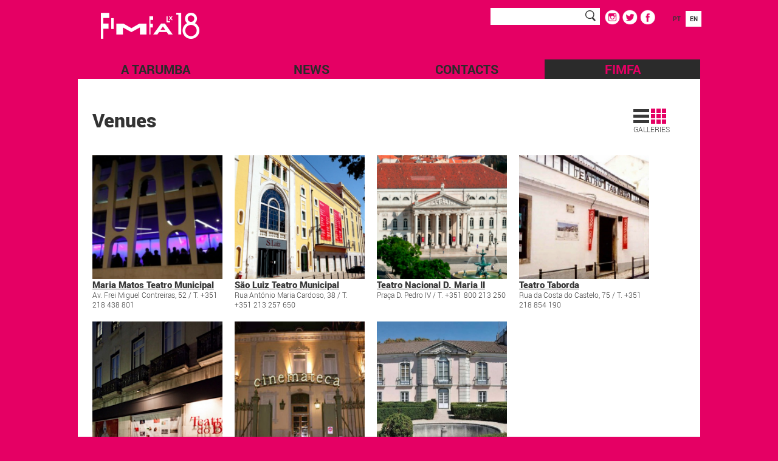

--- FILE ---
content_type: text/html; charset=UTF-8
request_url: http://www.tarumba.pt/2018/en/fimfa/venues
body_size: 4280
content:
<!DOCTYPE html>
<html class="body-fimfa">
	<head>
		<meta charset="utf-8" />
        <title>Tarumba & FIMFA - Venues</title>
        <meta name="description" content="FIMFA Lx18 - International Festival of Puppetry and Animated Forms" />
		<meta name="keywords" content="Puppets, Puppetry, Puppet Festival, International Puppet Festival, puppet company, FIMFA, FIMFA Lx18, FIMFA Lx" />
        <meta name="viewport" content="width=device-width, initial-scale=1.0, maximum-scale=1.0" />
        <meta name="rating" content="General" />
		<meta name="robots" content="INDEX,FOLLOW" />
        <meta name="format-detection" content="telephone=no"/>
        <meta name="google" content="notranslate">

        <!-- FACEBOOK -->
		<meta property="og:title" content="Tarumba & FIMFA - Venues" />
        <meta property="og:image" content="" />
        <meta property="og:description" content="FIMFA Lx18 - International Festival of Puppetry and Animated Forms" />
        <meta property="og:updated_time" content="1769902252" />
        <meta property="og:type" content="website" />
        <meta property="og:url" content="http://www.tarumba.pt/2018/en/fimfa/venues" />
        <!-- TWITTER -->
        <meta name="twitter:card" content="summary" />
        <meta name="twitter:title" content="Tarumba & FIMFA - Venues" />
        <meta name="twitter:description" content="FIMFA Lx18 - International Festival of Puppetry and Animated Forms" />
        <meta name="twitter:image" content="">
        <meta name="twitter:url" content="http://www.tarumba.pt/2018/en/fimfa/venues" />
        <!-- ANDROID -->
        <meta name="mobile-web-app-capable" content="yes" />
        <meta name="theme-color" content="#000000">
        <!-- IOS -->
        <meta name="apple-mobile-web-app-capable" content="yes" />
        <meta name="apple-mobile-web-app-status-bar-style" content="black" />
        <meta name="apple-mobile-web-app-title" content="Tarumba & FIMFA" />

        <base href="/2018/" />
                <link rel="shortcut icon" href="contents/sitemetatagsanalytics/t.png">
                		<link rel="stylesheet" type="text/css" href="dist/style.min.css?v=0.0.25" />
        				<link rel="alternate" href="pt/fimfa/espacos/" hreflang="pt" />
				<style>
			footer .credits,
			.brand-color,
			.entry-anim .tarumba .line,
			.entry-anim .tarumba .entry-link,
			.entry-anim .menu .title.menu-tarumba,
			#site.fimfa #menu .menu-item.selected .title,
			#site.fimfa #menu .menu-item:hover .title,
			#site.fimfa .page .next-button,
			#site.fimfa .page .prev-button,
			#menu .menu-item .title {
				color: #e50064;
			}

			.entry-anim .fimfa .line,
			.entry-anim .fimfa .entry-link,
			.entry-anim .menu .title,
			#site.fimfa #menu .menu-item .title,
			#site.fimfa #page-home h2.brand-color,
			#menu .menu-item.selected .title,
			#menu .menu-item:hover .title,
			#menu .menu-item .submenu a{
				color: #2b2b2b;
			}

			.news-grid .item-grid h2 {
				color: #e50064;
			}

			.back-button,
			.next-button,
			.prev-button,
			.entry-anim .fimfa,
			html.body-fimfa, html.body-fimfa body,
			#menu .menu-item.selected,
			#menu .menu-item:hover,
			#langs .lang-item:hover,
			#langs .lang-item.selected,
			#site.fimfa #langs .lang-item,
			#menu-mobile-icon .bar,
			.zoom .close,
			.gallery-toggle .grid-icon.selected .square,
			.gallery-toggle .list-icon.selected .bar,
			#page-grid .slideshow-grid-wrap .close,
			.body-fimfa #page-programme-grid .center-contents
			{
				background-color: #e50064;
			}

			#site.fimfa #menu .menu-item.selected,
			#site.fimfa #menu .menu-item:hover,
			#site.fimfa .page .next-button,
			#site.fimfa .page .prev-button,
			.entry-anim .tarumba {
				background-color: #2b2b2b;
			}

			.square-grid .item-square .hover,
			#menu .menu-item .submenu,
			#menu .menu-item .submenu2,
			#site.fimfa header {
				background-color: rgba(229,0,100, 0.85)			}

			#menu .menu-item .submenu a:hover,
			#site.fimfa .button,
			#site.fimfa .page .back-button,
			.entry-anim #langs .lang-item
		 	{
				background-color: #2b2b2b;
				color: #e50064;
			}

			.button,
			.entry-anim #langs .lang-item.selected
			{
				background-color: #e50064;
				color: #2b2b2b;
			}

			#site.fimfa #langs .lang-item:hover,
			#site.fimfa #langs .lang-item.selected {
				background: #FFFFFF;
			}

			.fimfa #logotype {
				background-image: url('/2018/contents/global/fimfa-lx18-rgb-website.png');
			}

			@media screen and (max-width: 1020px) {
				#site.fimfa #menu .menu-item .title {
					color: #e50064;
				}
			}

		</style>
	</head>
	<body>
        <div id="site"
             data-page="1848"
             data-lang="en"
             data-file="template_ds"
             data-google-key="AIzaSyD8k3P91v3DS7pQmQqGOWL5ITNMY8UM2S4"
			 class="fimfa" >
            <header class="affix">
                <div class="center-contents">
    <a id="logotype" href=""></a>

    <div id="menu">
            	<div class="menu-item menu-tarumba">
			<a class="title has-childs" onclick="AYSPEC.handleMenuClick(event, this)" href="/2018/en/tarumba"  >A Tarumba</a>
                        <span class="submenu">
            					<div class="submenu-item mobile-only">
					<a href="/2018/en/tarumba/" onclick="AYSPEC.handleMenuClick(event, this)" >
						Homepage					</a>
									</div>

                				<div class="submenu-item ">
					<a href="/2018/en/tarumba/about-us" onclick="AYSPEC.handleMenuClick(event, this)" >
						About us					</a>
									</div>

                				<div class="submenu-item ">
					<a href="/2018/en/tarumba/programme" onclick="AYSPEC.handleMenuClick(event, this)" >
						Shows					</a>
									</div>

                				<div class="submenu-item ">
					<a href="" onclick="AYSPEC.handleMenuClick(event, this)" >
						Training Funicular Project 					</a>
										<div class="submenu2">
											<a href="/2018/en/tarumba/training-projeto-funicular/funicular-project" >
							Funicular Project						</a>
											<a href="/2018/en/tarumba/training-projeto-funicular/workshop-we-like-to-move-it-move-it" >
							Workshop We like to move it, move it!						</a>
											<a href="/2018/en/tarumba/training-projeto-funicular/workshop" >
							Workshop Giving Life to Puppets: Manipulation and Direction						</a>
										</div>
									</div>

                				<div class="submenu-item ">
					<a href="" onclick="AYSPEC.handleMenuClick(event, this)" >
						Henrique Delgado Award					</a>
										<div class="submenu2">
											<a href="/2018/en/tarumba/henrique-delgado-award/henrique-delgado-award-2019" >
							Henrique Delgado Award 2019						</a>
											<a href="/2018/en/tarumba/henrique-delgado-award/henrique-delgado-award" >
							Henrique Delgado Award						</a>
										</div>
									</div>

                				<div class="submenu-item ">
					<a href="" onclick="AYSPEC.handleMenuClick(event, this)" >
						Books					</a>
										<div class="submenu2">
											<a href="/2018/en/tarumba/books/a-tarumba--puppetry-and-animated-forms-25-years" >
							A Tarumba - Puppetry and Animated Forms: 25 Years						</a>
										</div>
									</div>

                				<div class="submenu-item ">
					<a href="" onclick="AYSPEC.handleMenuClick(event, this)" >
						Cama					</a>
										<div class="submenu2">
											<a href="/2018/en/tarumba/cama/centro-de-artes-da-marioneta-en" >
							Puppetry Arts Centre						</a>
										</div>
									</div>

                				<div class="submenu-item ">
					<a href="/2018/en/tarumba/support" onclick="AYSPEC.handleMenuClick(event, this)" >
						Support					</a>
									</div>

                            </span>
                    </div>
        	<div class="menu-item menu-news">
			<a class="title " onclick="AYSPEC.handleMenuClick(event, this)" href="/2018/en/news"  >News</a>
                    </div>
        	<div class="menu-item menu-contacts">
			<a class="title " onclick="AYSPEC.handleMenuClick(event, this)" href="/2018/en/contacts"  >Contacts</a>
                    </div>
        	<div class="menu-item menu-fimfa selected">
			<a class="title has-childs" onclick="AYSPEC.handleMenuClick(event, this)" href="/2018/en/fimfa"  >FIMFA</a>
                        <span class="submenu">
            					<div class="submenu-item mobile-only">
					<a href="/2018/en/fimfa/" onclick="AYSPEC.handleMenuClick(event, this)" >
						Homepage					</a>
									</div>

                				<div class="submenu-item ">
					<a href="/2018/en/fimfa/about-us" onclick="AYSPEC.handleMenuClick(event, this)" >
						About					</a>
									</div>

                				<div class="submenu-item ">
					<a href="/2018/en/fimfa/fimfa-lx-18" onclick="AYSPEC.handleMenuClick(event, this)" >
						FIMFA Lx18					</a>
									</div>

                				<div class="submenu-item ">
					<a href="" onclick="AYSPEC.handleMenuClick(event, this)" >
						Shows					</a>
										<div class="submenu2">
											<a href="/2018/en/fimfa/shows/all" >
							All						</a>
											<a href="/2018/en/fimfa/shows/family-shows" >
							Family Friendly						</a>
											<a href="/2018/en/fimfa/shows/childrens-shows" >
							Children's shows						</a>
										</div>
									</div>

                				<div class="submenu-item ">
					<a href="" onclick="AYSPEC.handleMenuClick(event, this)" >
						Other Activities					</a>
										<div class="submenu2">
											<a href="/2018/en/fimfa/actividades-complementares/big-heads-with-a-twist" >
							Big Heads with a Twist						</a>
											<a href="/2018/en/fimfa/actividades-complementares/workshop-force-and-pressure" >
							Workshop Force & Pressure						</a>
											<a href="/2018/en/fimfa/actividades-complementares/workshop-object-theatre" >
							Workshop Object Theatre						</a>
											<a href="/2018/en/fimfa/actividades-complementares/masterclass-birdie" >
							Masterclass Birdie						</a>
											<a href="/2018/en/fimfa/actividades-complementares/cinema" >
							Cinema						</a>
										</div>
									</div>

                				<div class="submenu-item ">
					<a href="/2018/en/fimfa/schedule" onclick="AYSPEC.handleMenuClick(event, this)" >
						Schedule					</a>
									</div>

                				<div class="submenu-item ">
					<a href="/2018/en/fimfa/download-brochure" onclick="AYSPEC.handleMenuClick(event, this)" >
						Download Brochure					</a>
									</div>

                				<div class="submenu-item ">
					<a href="/2018/en/fimfa/venues" onclick="AYSPEC.handleMenuClick(event, this)" >
						Venues					</a>
									</div>

                				<div class="submenu-item ">
					<a href="/2018/en/fimfa/gallery" onclick="AYSPEC.handleMenuClick(event, this)" >
						Gallery					</a>
									</div>

                				<div class="submenu-item ">
					<a href="/2018/en/fimfa/press" onclick="AYSPEC.handleMenuClick(event, this)" >
						Press					</a>
									</div>

                				<div class="submenu-item ">
					<a href="/2018/en/fimfa/supports" onclick="AYSPEC.handleMenuClick(event, this)" >
						Support					</a>
									</div>

                				<div class="submenu-item ">
					<a href="/2018/en/fimfa/team" onclick="AYSPEC.handleMenuClick(event, this)" >
						Team					</a>
									</div>

                				<div class="submenu-item ">
					<a href="/2018/en/fimfa/other-editions" onclick="AYSPEC.handleMenuClick(event, this)" >
						Other Editions					</a>
									</div>

                            </span>
                    </div>
        	<div id="langs">
		            <a href="pt/fimfa/espacos/" class="lang-item">PT</a>
                    <a href="en/fimfa/venues/" class="lang-item selected">EN</a>
                </div>
    </div>

    <div id="menu-mobile-icon" class="closed" onclick="AYSITE.handleMobileMenu()">
    	<div class="bar bar1"></div>
        <div class="bar bar2"></div>
        <div class="bar bar3"></div>
    </div>

	<div class="search-social">
		<div class="search">
			<form method="post" action="/2018/en/search" id="form1" name="form1">
				<input type="text" value="" id="search_tf" name="search_tf" enter-event="AYSPEC.doSearch()"/>
			</form>
		</div>

		<div class="networks">
							<a target="_blank" href="https://www.instagram.com/atarumbafimfa/">
					<img src="contents/sitesocialnetworks/instagram-1826.png" width="25" alt="" />
				</a>
							<a target="_blank" href="https://twitter.com/fimfa">
					<img src="contents/sitesocialnetworks/tweeter-9839.png" width="25" alt="" />
				</a>
							<a target="_blank" href="http://www.facebook.com/atarumba.marionetas">
					<img src="contents/sitesocialnetworks/facebook-8827.png" width="25" alt="" />
				</a>
					</div>
	</div>

</div>
			</header>
            <main>
                <div id="page-grid" class="page no-banner">
	
	    <div class="center-contents">

		<div class="gallery-toggle" onclick="AYSPEC.toggleGallery(this)" data-mode="grid">
			<ul class="list-icon">
				<li class=" bar"></li>
				<li class=" bar"></li>
				<li class=" bar"></li>
			</ul>
			<ul class="grid-icon selected">
				<li class=" square"></li>
				<li class=" square"></li>
				<li class=" square"></li>
				<li class=" square"></li>
				<li class=" square"></li>
				<li class=" square"></li>
				<li class=" square"></li>
				<li class=" square"></li>
				<li class=" square"></li>
			</ul>
			<div>
				GALLERIES			</div>
		</div>

		<h1>Venues</h1>
		<div class="content grid-mode">
		    			<div class="block">
				<div class="image"
					 style="background-image: url('contents/pagegridblock/maria-matos-teatro-municipal-800.jpg')"
					 onclick="AYSPEC.openGridSlideshow(0)"></div>
				<a class="title has-link" href='https://www.teatromariamatos.pt' target='_blank' >
					Maria Matos Teatro Municipal				</a>
				<div class="short-text">
					Av. Frei Miguel Contreiras, 52 / T. +351 218 438 801				</div>
			</div>
						<div class="block">
				<div class="image"
					 style="background-image: url('contents/pagegridblock/sao-luiz-teatro-municipal-800.jpg')"
					 onclick="AYSPEC.openGridSlideshow(1)"></div>
				<a class="title has-link" href='http://www.teatrosaoluiz.pt' target='_blank' >
					São Luiz Teatro Municipal				</a>
				<div class="short-text">
					Rua António Maria Cardoso, 38 / T. +351 213 257 650				</div>
			</div>
						<div class="block">
				<div class="image"
					 style="background-image: url('contents/pagegridblock/teatro-nacional-d-maria-ii-800.jpg')"
					 onclick="AYSPEC.openGridSlideshow(2)"></div>
				<a class="title has-link" href='http://www.tndm.pt/pt/' target='_blank' >
					Teatro Nacional D. Maria II				</a>
				<div class="short-text">
					Praça D. Pedro IV / T. +351 800 213 250				</div>
			</div>
						<div class="block">
				<div class="image"
					 style="background-image: url('contents/pagegridblock/teatro-taborda-800.jpg')"
					 onclick="AYSPEC.openGridSlideshow(3)"></div>
				<a class="title has-link" href='http://www.teatrodagaragem.com' target='_blank' >
					Teatro Taborda				</a>
				<div class="short-text">
					Rua da Costa do Castelo, 75 / T. +351 218 854 190				</div>
			</div>
						<div class="block">
				<div class="image"
					 style="background-image: url('contents/pagegridblock/teatro-do-bairro-800.jpg')"
					 onclick="AYSPEC.openGridSlideshow(4)"></div>
				<a class="title has-link" href='http://www.teatrodobairro.org' target='_blank' >
					Teatro do Bairro				</a>
				<div class="short-text">
					Rua Luz Soriano, 63 / T. +351 213 473 358				</div>
			</div>
						<div class="block">
				<div class="image"
					 style="background-image: url('contents/pagegridblock/cinemateca-portuguesa-800.jpg')"
					 onclick="AYSPEC.openGridSlideshow(5)"></div>
				<a class="title has-link" href='http://www.cinemateca.pt' target='_blank' >
					Cinemateca Portuguesa - Museu do Cinema				</a>
				<div class="short-text">
					Rua Barata Salgueiro, 39 / T. +351 213 596 262				</div>
			</div>
						<div class="block">
				<div class="image"
					 style="background-image: url('contents/pagegridblock/museu-nacional-do-teatro-e-da-danca-800.jpg')"
					 onclick="AYSPEC.openGridSlideshow(6)"></div>
				<a class="title has-link" href='http://www.museudoteatroedanca.gov.pt' target='_blank' >
					Museu Nacional do Teatro e da Dança				</a>
				<div class="short-text">
					Estrada do Lumiar, 10 / T. +351 217 567 410				</div>
			</div>
					</div>

		<div class="list-mode hide">
						<div class="item">
				<img src="contents/pagegridblock/maria-matos-teatro-municipal-800.jpg" alt="" title=""/>
				<a class="title has-link" href='https://www.teatromariamatos.pt' target='_blank' >
					Maria Matos Teatro Municipal				</a>
			</div>
						<div class="item">
				<img src="contents/pagegridblock/sao-luiz-teatro-municipal-800.jpg" alt="" title=""/>
				<a class="title has-link" href='http://www.teatrosaoluiz.pt' target='_blank' >
					São Luiz Teatro Municipal				</a>
			</div>
						<div class="item">
				<img src="contents/pagegridblock/teatro-nacional-d-maria-ii-800.jpg" alt="" title=""/>
				<a class="title has-link" href='http://www.tndm.pt/pt/' target='_blank' >
					Teatro Nacional D. Maria II				</a>
			</div>
						<div class="item">
				<img src="contents/pagegridblock/teatro-taborda-800.jpg" alt="" title=""/>
				<a class="title has-link" href='http://www.teatrodagaragem.com' target='_blank' >
					Teatro Taborda				</a>
			</div>
						<div class="item">
				<img src="contents/pagegridblock/teatro-do-bairro-800.jpg" alt="" title=""/>
				<a class="title has-link" href='http://www.teatrodobairro.org' target='_blank' >
					Teatro do Bairro				</a>
			</div>
						<div class="item">
				<img src="contents/pagegridblock/cinemateca-portuguesa-800.jpg" alt="" title=""/>
				<a class="title has-link" href='http://www.cinemateca.pt' target='_blank' >
					Cinemateca Portuguesa - Museu do Cinema				</a>
			</div>
						<div class="item">
				<img src="contents/pagegridblock/museu-nacional-do-teatro-e-da-danca-800.jpg" alt="" title=""/>
				<a class="title has-link" href='http://www.museudoteatroedanca.gov.pt' target='_blank' >
					Museu Nacional do Teatro e da Dança				</a>
			</div>
					</div>
    </div>

	<div class="overlay hide" onclick="AYSPEC.closeGridSlideshow(); AYSPEC.closeZoom()"></div>
	<div class="slideshow-grid-wrap">
		<a class="close" onclick="AYSPEC.closeGridSlideshow()">x</a>
		<div class="slideshow-grid">
							<div class="item"
					 style="background-image: url('contents/pagegridblock/maria-matos-teatro-municipal-800.jpg')"></div>
							<div class="item"
					 style="background-image: url('contents/pagegridblock/sao-luiz-teatro-municipal-800.jpg')"></div>
							<div class="item"
					 style="background-image: url('contents/pagegridblock/teatro-nacional-d-maria-ii-800.jpg')"></div>
							<div class="item"
					 style="background-image: url('contents/pagegridblock/teatro-taborda-800.jpg')"></div>
							<div class="item"
					 style="background-image: url('contents/pagegridblock/teatro-do-bairro-800.jpg')"></div>
							<div class="item"
					 style="background-image: url('contents/pagegridblock/cinemateca-portuguesa-800.jpg')"></div>
							<div class="item"
					 style="background-image: url('contents/pagegridblock/museu-nacional-do-teatro-e-da-danca-800.jpg')"></div>
					</div>
	</div>

	<div class="zoom hide">
		<a class="close" onclick="AYSPEC.closeZoom()">x</a>
		<div class="slideshow zoom-slideshow">
				</div>
	</div>
</div>
            </main>
            <footer>
                <div class="center-contents">
	<div class="short-text">
		<p><strong>A Tarumba - Teatro de Marionetas</strong></p>
<p><strong>FIMFA Lx - Festival Internacional de Marionetas e Formas Animadas</strong></p>
<p>CAMa - Centro de Artes da Marioneta</p>
<p><br />Rua da Esperança, 152<br />1200 - 660 Lisboa Portugal</p>
<p>&nbsp;</p>
<p>T. (+351) 212 427 621</p>
<p>&nbsp;</p>
<p><a href="mailto:info@tarumba.org">info@tarumba.org</a> | <a href="http://atarumba@gmail.com">atarumba@gmail.com</a></p>	</div>
    <div class="credits">
        2026 Tarumba, All rights reserved
    </div>

	<div class="search-social">
		<span>Subscribe our newsletter</span>
		<input type="email" id="newsletter_tf" name="newsletter_tf" value="" placeholder="E-mail" enter-event="AYSITE.handleNewsletter()" />
		<div class="networks">
							<a target="_blank" href="https://www.instagram.com/atarumbafimfa/">
					<img src="contents/sitesocialnetworks/instagram.png" width="25" alt="" />
				</a>
							<a target="_blank" href="https://twitter.com/fimfa">
					<img src="contents/sitesocialnetworks/tweeter.png" width="25" alt="" />
				</a>
							<a target="_blank" href="http://www.facebook.com/atarumba.marionetas">
					<img src="contents/sitesocialnetworks/facebook.png" width="25" alt="" />
				</a>
					</div>

		<div id="newsletter-msg">

		</div>
	</div>

</div>
            </footer>

        </div>
				<script type="text/javascript" src="langs/en/lang.js?v=0.0.25"></script>
		<script type="text/javascript" src="dist/external/jquery.min.js"></script>
		<script type="text/javascript" src="dist/external/ayslideshow.min.js"></script>
		<script type="text/javascript" src="dist/external/slick.min.js"></script>
				<script type="text/javascript" src="dist/scripts.min.js?v=0.0.25"></script>
		        <script async src="https://www.googletagmanager.com/gtag/js?id=UA-117117497-1"></script>
<script>
  window.dataLayer = window.dataLayer || [];
  function gtag(){dataLayer.push(arguments);}
  gtag('js', new Date());

  gtag('config', 'UA-117117497-1');
</script>

    </body>
</html>


--- FILE ---
content_type: application/javascript
request_url: http://www.tarumba.pt/2018/dist/scripts.min.js?v=0.0.25
body_size: 5033
content:
$(document).ready(function(){AYSITE.init(),AYSPEC.init()});var AYSITE={page:"",lang:"",file:"",init:function(){this.page=$("#site").attr("data-page"),this.lang=$("#site").attr("data-lang"),this.file=$("#site").attr("data-file"),$("#site").addClass("page-"+this.page),$("#site").addClass("file-"+this.file),$("#site").addClass("lang-"+this.lang),AYSITE.checkMobileDevice(),AYSITE.initEnterKeyPress(),AYSITE.initInputFields(),AYSITE.initSocialVideo(),AYSITE.initFileInput(),AYSITE.initInputHandlers(),AYSITE.initGoogleMaps(),AYSITE.initHTMLAnims()},checkMobileDevice:function(){var t=navigator.userAgent,e=t.toLowerCase().indexOf("iphone")!=-1,a=t.toLowerCase().indexOf("ipad")!=-1,i=t.toLowerCase().indexOf("windows phone")!=-1,n=/Android/.test(t);e||a||i||n?$("#site").addClass("mobile-device"):$("#site").addClass("desktop-device")},initEnterKeyPress:function(){$(document).bind("keypress",function(event){if(13==event.keyCode){var obj=$(document.activeElement);if(null!=obj.attr("enter-event"))return eval(obj.attr("enter-event")),event.preventDefault(),!1}})},enterKeyPressTest:function(t,e){alert("enterKeyPressTest: "+t+"|"+e)},initInputFields:function(){$(":input").bind("focus",function(){AYSITE.inputFocus(this,!0)}),$("*[default-value]").bind("blur",function(){AYSITE.inputFocus(this,!1)}),$("input[input-type]").bind("keypress",function(t){return AYUTILS.inputRestrict(this,t,$(this).attr("input-type"))}),$("textarea[maxlength]").bind("input propertychange",function(){var t=$(this).attr("maxlength");$(this).val().length>t&&$(this).val($(this).val().substring(0,t))})},inputFocus:function(t,e){""!=$(t).attr("default-value")&&(e?$(t).val()==$(t).attr("default-value")&&$(t).val(""):""==AYUTILS.trim($(t).val())&&$(t).val($(t).attr("default-value"))),$(t).removeClass("input-error")},initFileInput:function(){$(".file-wrapper input[type=file]").bind("change focus click",AYSITE.fileInputs)},initInputHandlers:function(){$("input[type=radio]").change(AYUTILS.delegate(this,AYSITE.inputRadioChange)),$("input[type=checkbox]").change(AYUTILS.delegate(this,AYSITE.inputCheckboxChange))},inputRadioChange:function(t){$("input[name="+t.currentTarget.name+"]").removeClass("input-error")},inputCheckboxChange:function(t){if(null!=$(t.target).attr("data-group")){var e=$(t.target).attr("data-group");$("input[data-group="+e+"]").removeClass("input-error")}else $(t.target).removeClass("input-error")},fileInputs:function(){var t=$(this),e=t.val(),a=e.split("\\"),i=a[a.length-1],n=(t.siblings(".button"),$("#"+t.attr("id")+"_tf"));""!==i&&null!=n&&n.val(i)},slideToDiv:function(t,e){if(!AYSITE.isBlocked()){AYSITE.blockMode(1);var a=Math.max($("body").prop("scrollTop"),$("html").prop("scrollTop")),i=$(t).offset().top+e,n=Math.abs(a-i),r=Math.max(n/1.5,400);$("html, body").animate({scrollTop:i},r),setTimeout(function(){AYSITE.blockMode(-1)},r)}},goPageUp:function(){AYSITE.slideToDiv("site",0)},blocked:!1,blocked_counter:0,blockMode:function(t){this.blocked_counter+=t,this.blocked=this.blocked_counter>0},isBlocked:function(){return this.blocked},validateForm:function(t,e){for(var a=$(t).find(":input"),i=!0,n=0;n<a.length;n++)if(0==$(a[n]).attr("mandatory")&&""==AYUTILS.trim($(a[n]).val()))$(a[n]).removeClass("input-error");else if((1!=$(a[n]).attr("mandatory")||""!=AYUTILS.trim($(a[n]).val())&&$(a[n]).val()!=$(a[n]).attr("default-value"))&&AYUTILS.checkText($(a[n]).val(),$(a[n]).attr("input-type"))?null!=$(a[n]).attr("minlength")&&$(a[n]).val().length<Number($(a[n]).attr("minlength"))?(i=!1,$(a[n]).addClass("input-error")):null!=$(a[n]).attr("maxlength")&&$(a[n]).val().length>Number($(a[n]).attr("maxlength"))?(i=!1,$(a[n]).addClass("input-error")):$(a[n]).removeClass("input-error"):(i=!1,$(a[n]).addClass("input-error")),"radio"==$(a[n]).attr("type")&&1==$(a[n]).attr("mandatory")){var r=$(a[n]).attr("name");null==$(t+" input[name="+r+"]:checked").val()?(i=!1,$(t+" input[name="+r+"]").addClass("input-error")):$(t+" input[name="+r+"]").removeClass("input-error")}else if("checkbox"==$(a[n]).attr("type")&&1==$(a[n]).attr("mandatory"))if(null!=$(a[n]).attr("data-group")){var o=$(a[n]).attr("data-group");null==$(t+" input[data-group="+o+"]:checked").val()?(i=!1,$(t+" input[data-group="+o+"]").addClass("input-error")):$(t+" input[data-group="+o+"]").removeClass("input-error")}else 0==$(a[n]).prop("checked")?(i=!1,$(a[n]).addClass("input-error")):$(a[n]).removeClass("input-error");if(!i){var s=token.FORM_CHECKFIELDS;""!=e?($(e).stop(!0,!1).fadeIn(500),$(e).html(s)):alert(s)}return i},formSubmit:function(t,e){$(e).removeClass("success"),$(e).removeClass("error"),$(e).stop(!0,!1).fadeOut(200);var a=this.validateForm(t,e);if(a&&!AYSITE.isBlocked()){AYSITE.blockMode(1),$("#site").css("cursor","wait");for(var i={},n=$(t).find(":input"),r=0;r<n.length;r++)"radio"==$(n[r]).attr("type")||"checkbox"==$(n[r]).attr("type")?i[$(n[r]).attr("name")]=$("input[name="+$(n[r]).attr("name")+"]:checked",t).val():i[$(n[r]).attr("name")]=$(n[r]).val();var o=JSON.stringify(i);$.post($(t).attr("action"),{data:o},function(a){AYSITE.callbackSubmitForm(a,t,e)})}},clearFormFields:function(t){$(t).find("textarea").val(""),$(t).find(":input[type=text]").val(""),$(t).find(":input[type=email]").val(""),$(t).find(":input[type=tel]").val(""),$(t).find(":input[type=file]").val(""),$(t).find(":input[type=radio]").prop("checked",!1),$(t).find(":input[type=checkbox]").prop("checked",!1)},callbackSubmitForm:function(t,e,a){AYSITE.blockMode(-1),$("#site").css("cursor","auto");var i=JSON.parse(t);1==i.res?(AYSITE.clearFormFields(e),$(a).stop(!0,!1).fadeIn(500),$(a).html(i.msg),$(a).addClass("success")):($(a).stop(!0,!1).fadeIn(500),$(a).html(i.msg),$(a).addClass("error"))},handleMobileMenu:function(t){t?($("#menu").slideUp(300),$("#menu-mobile-icon").addClass("closed")):$("#menu-mobile-icon").hasClass("closed")?($("#menu").addClass("open").slideDown(300),$("#menu-mobile-icon").removeClass("closed")):($("#menu").removeClass("open").slideUp(300),$("#menu-mobile-icon").addClass("closed"))},handleNewsletter:function(){if(""!=AYUTILS.trim($("#newsletter_tf").val())&&AYUTILS.checkText($("#newsletter_tf").val(),"email")){AYSITE.blockMode(1),$("#site").css("cursor","wait"),$("#newsletter-msg").fadeOut(200);var t=JSON.stringify({email_tf:$("#newsletter_tf").val()});$.post("requests/subscribe_newsletter.php",{data:t},function(t){AYSITE.callbackNewsletter(t)})}else $("#newsletter-msg").fadeIn(200).html(token.NEWSLETTER_SUBSCRIBE_INVALID_EMAIL)},callbackNewsletter:function(t){AYSITE.blockMode(-1),$("#site").css("cursor","auto");var e=JSON.parse(t);$("#newsletter-msg").fadeIn(200).html(e.msg)},initSocialVideo:function(){$(".social-video").each(function(t,e){AYSITE.loadSocialVideo(this)})},loadSocialVideo:function(t){if(""==$(t).attr("src")){var e=$(t).attr("data-id"),a=$(t).attr("data-autoplay");0!=a&&1!=a&&(a=0);var i;e.indexOf("youtu.be")!=-1||e.indexOf("youtube.com")!=-1?i="//www.youtube.com/embed/"+AYUTILS.parseYoutubeURL(e)+"?rel=0&showinfo=0&controls=1&autoplay="+a:e.indexOf("vimeo.com")!=-1&&(i="//player.vimeo.com/video/"+AYUTILS.parseVimeoURL(e)),$(t).attr("src",i)}},initGoogleMaps:function(){var t=$(".aygmaps"),e=$("#site").attr("data-google-key");t.length>0&&$.getScript("https://maps.googleapis.com/maps/api/js?v=3.exp&key="+e+"&callback=AYSITE.configureGoogleMaps")},configureGoogleMaps:function(){var t=$(".aygmaps");AYSITE.maps_array=[];for(var e=0;e<t.length;e++){for(var a=$(t[e]),i={zoom:Number(a.attr("data-zoom")),center:new google.maps.LatLng(a.attr("data-lat"),a.attr("data-lon")),mapTypeId:google.maps.MapTypeId.ROADMAP,scrollwheel:!1},n=new google.maps.Map($(t[e])[0],i),r=a.attr("data-points").split("#"),o=0;o<r.length;o++){var s=r[o].split(";"),l=new google.maps.LatLng(s[0],s[1]);new google.maps.Marker({position:l,map:n})}AYSITE.maps_array.push(n)}google.maps.event.addDomListener(window,"resize",AYSITE.resizeGoogleMaps)},resizeGoogleMaps:function(){for(var t=0;t<AYSITE.maps_array.length;t++){var e=AYSITE.maps_array[t],a=e.getCenter();google.maps.event.trigger(e,"resize"),e.setCenter(a)}},handleFileInput:function(t){var e=$(t).val().split("\\");e=e[e.length-1],$(t).siblings(".file-value").html(e)},closeZoom:function(){$(".overlay").addClass("hide"),$(".zoom").fadeOut(300)},openGallery:function(t){$(".overlay").removeClass("hide"),AYSPEC.slideshow.selectSlideshow(t,!1),$(".zoom").fadeIn(500)},initHTMLAnims:function(){AYSITE.initNumberAnims(),AYSITE.initFadeAnims()},initFadeAnims:function(){var t=$(".ay-fade-anim");if(t.length>0){for(var e=[],a=0;a<t.length;a++){var i=$(t[a]);i.css("opacity",i.attr("data-start")),e.push(t[a])}AYSITE.checkObjectsInViewport(e,"fade-anim",AYSITE.startFadeAnim)}},startFadeAnim:function(t){$(t).fadeTo(Number($(t).attr("data-anim-time")),Number($(t).attr("data-end")))},initNumberAnims:function(){var t=$(".ay-number-anim");if(t.length>0){for(var e=[],a=0;a<t.length;a++){var i=$(t[a]);if(""==i.attr("data-start")||null==i.attr("data-start")){var n=Number(i.attr("data-end")),r=AYUTILS.pad("1",i.attr("data-end").length,!1);r>=10&&Math.abs(n-r)<10&&(r=AYUTILS.pad("1",i.attr("data-end").length-1,!1)),$(i).attr("data-start",r)}i.html(i.attr("data-start")),e.push(t[a])}AYSITE.checkObjectsInViewport(e,"number-anim",AYSITE.startNumberAnim)}},startNumberAnim:function(t){var e=Number($(t).attr("data-start")),a=Number($(t).attr("data-end")),i=Number($(t).attr("data-anim-time")),n=i/100,r=(a-e)/n;$(t).attr("data-step",0),$(t).attr("data-total-steps",n),$(t).attr("data-step-incr",r),setTimeout(AYUTILS.cleanDelegate(this,AYSITE.numberAnimEvent,[t]),100)},numberAnimEvent:function(t){var e=Number($(t).attr("data-step"));e++,$(t).attr("data-step",e);var a=Number($(t).attr("data-step-incr")),i=Number($(t).attr("data-start")),n=Number($(t).attr("data-total-steps")),r=Number($(t).attr("data-end"));e<n&&(r=Math.round(i+a*e),setTimeout(AYUTILS.cleanDelegate(this,AYSITE.numberAnimEvent,[t]),100)),$(t).html(r)},checkObjectsInViewport:function(t,e,a){null==AYSITE.viewport_objs&&(AYSITE.viewport_objs=[],AYSITE.viewport_callbacks=[]),AYSITE.viewport_objs=AYSITE.viewport_objs.concat(t),AYSITE.viewport_callbacks[e]=a;for(var i=0;i<t.length;i++)$(t[i]).attr("viewport-dispatched","0"),$(t[i]).attr("viewport-action",e);clearInterval(AYSITE.viewport_interval),AYSITE.viewport_interval=setInterval(AYSITE.checkObjectsInViewportEvent,100),AYSITE.checkObjectsInViewportEvent()},checkObjectsInViewportEvent:function(){for(var t=!1,e=0;e<AYSITE.viewport_objs.length;e++){var a=$(AYSITE.viewport_objs[e]);if("0"==a.attr("viewport-dispatched")&&(t=!0,AYUTILS.isElementInView(a,!1)&&(a.attr("viewport-dispatched","1"),""!=a.attr("viewport-callback")))){var i=(new Date).getTime()-AYSITE.start_timestamp;i<100?setTimeout(AYUTILS.cleanDelegate(this,AYSITE.checkObjectsInViewportCallback,[a]),125):setTimeout(AYUTILS.cleanDelegate(this,AYSITE.checkObjectsInViewportCallback,[a]),250)}}t||clearInterval(AYSITE.viewport_interval)},checkObjectsInViewportCallback:function(t){var e=t.attr("viewport-action"),a=AYSITE.viewport_callbacks[e];a.apply(null,t)}},AYUTILS={inputRestrict:function(t,e,a){var i,n;if(window.event)i=window.event.keyCode;else{if(!e)return!0;i=e.which}return n=String.fromCharCode(i).toLowerCase(),null==i||0==i||8==i||9==i||13==i||27==i||("phone"==a&&"0123456789+/ ".indexOf(n)>-1||("email"==a&&"1234567890abcdefghijklmnopqrstuvwxyz@._-".indexOf(n)>-1||("url"==a&&"0123456789abcdefghijklmnopqrstuvwxyz:./@&?+=-,".indexOf(n)>-1||("alpha"==a&&"abcdefghijklmnopqrstuvwxyz".indexOf(n)>-1||("alphanumeric"==a&&"abcdefghijklmnopqrstuvwxyz0123456789-".indexOf(n)>-1||("number"==a&&"-0123456789".indexOf(n)>-1||"decimal"==a&&"-0123456789.".indexOf(n)>-1))))))},checkText:function(t,e){var a=AYUTILS.trim(t);if(""==a)return!0;if("alphanumeric"==e){var i=/^([a-zA-Z0-9\-]+)$/;return i.test(a.toLowerCase())}if("alpha"==e){var i=/^([a-zA-Z]+)$/;return i.test(a.toLowerCase())}if("number"==e){var i=/^([0-9\-]+)$/;return!!i.test(a.toLowerCase())&&!isNaN(a)}if("phone"==e){var i=/^([0-9\+\ ]+)$/;return i.test(a.toLowerCase())}if("decimal"==e){var i=/^([0-9\-.]+)$/;return!!i.test(a.toLowerCase())&&!isNaN(a)}if("email"==e){var i=/^((([a-z]|[0-9]|!|#|$|%|&|'|\*|\+|\-|\/|=|\?|\^|_|`|\{|\||\}|~)+(\.([a-z]|[0-9]|!|#|$|%|&|'|\*|\+|\-|\/|=|\?|\^|_|`|\{|\||\}|~)+)*)@((((([a-z]|[0-9])([a-z]|[0-9]|\-){0,61}([a-z]|[0-9])\.))*([a-z]|[0-9])([a-z]|[0-9]|\-){0,61}([a-z]|[0-9])\.)[\w]{2,6}|(((([0-9]){1,3}\.){3}([0-9]){1,3}))|(\[((([0-9]){1,3}\.){3}([0-9]){1,3})\])))$/;return i.test(a.toLowerCase())}if("url"==e){var i=/https?:\/\/([-\w\.]+)+(:\d+)?(\/([\w\/_\.]*(\?\S+)?)?)?/;return i.test(a)}return!0},trim:function(t){for(var t=t.replace(/^\s\s*/,""),e=/\s/,a=t.length;e.test(t.charAt(--a)););return t.slice(0,a+1)},pad:function(t,e,a){return t=t.toString(),a?t.length<e?this.pad("0"+t,e,a):t:t.length<e?this.pad(t+"0",e,a):t},parseYoutubeURL:function(t){var e=/^(?:http(?:s)?:\/\/)?(?:www\.)?(?:youtu\.be\/|youtube\.com\/(?:(?:watch)?\?(?:.*&)?v(?:i)?=|(?:embed|v|vi|user)\/))([^\?&\"'>]+)/,a=t.match(e);return a?a[1]:""},parseVimeoURL:function(t){var e=/http(?:s)?:\/\/(www\.)?vimeo.com\/(\d+)($|\/)/,a=t.match(e);return a?a[2]:""},isElementInView:function(t,e){var a=$(window).scrollTop(),i=a+$(window).height(),n=$(t).offset().top,r=n+$(t).height();return e===!0?a<n&&i>r:n<=i&&r>=a},delegate:function(t,e,a){return"function"==typeof e?function(){arguments.push=Array.prototype.push;for(var i in a)a.hasOwnProperty(i)&&arguments.push(a[i]);return e.apply(t,arguments)}:function(){return!1}},cleanDelegate:function(t,e,a){return"function"==typeof e?function(){var i=[];for(var n in a)a.hasOwnProperty(n)&&i.push(a[n]);return e.apply(t,i)}:function(){return!1}}},AYSPEC={slideshow:null,is_anim:!1,slick:null,init:function(){1==$("#mainhighlight").length&&$("#mainhighlight").slick({arrows:!1,dots:!0,pauseOnFocus:!1,pauseOnHover:!0,autoplay:!0,autoplaySpeed:5e3}),($(".slideshow-grid").length=1)&&(this.slick=$(".slideshow-grid").slick({arrows:!1,dots:!1,pauseOnFocus:!1,pauseOnHover:!0,autoplay:!0,autoplaySpeed:3e3})),($(".zoom-slideshow").length=1)&&(this.slick=$(".zoom-slideshow").slick({arrows:!1,dots:!0,pauseOnFocus:!1,pauseOnHover:!0,autoplay:!1,infinite:!1}),$(".zoom-slideshow").on("beforeChange",function(t,e,a,i){$(".zoom-slideshow .item iframe").attr("src","");var n=$(".zoom-slideshow .item").eq(i);AYSITE.loadSocialVideo($(n).children("iframe"))})),1==$(".home-news-slideshow").length&&new AYSlideshow(".home-news-slideshow",5e3,{auto:!0,autobullets:!0,type:"fade"})},animEntry:function(t){this.is_anim||(this.is_anim=!0,$(".menu, .entry-link, #langs, .networks").fadeOut(300),1==t?($(".half.tarumba").addClass("full"),setTimeout(function(){var t=window.location.pathname.split("/");t.length<4?document.location.href=window.location.pathname+"pt/tarumba":document.location.href=window.location.pathname+"tarumba"},900)):t==-1&&($(".half.fimfa").addClass("full"),setTimeout(function(){var t=window.location.pathname.split("/");t.length<4?document.location.href=window.location.pathname+"pt/fimfa":document.location.href=window.location.pathname+"fimfa"},900)))},openGridSlideshow:function(t){$(".overlay").removeClass("hide"),$(".slideshow-grid-wrap").css("visibility","visible"),$(".slideshow-grid").slick("slickGoTo",t,!0)},closeGridSlideshow:function(){$(".overlay").addClass("hide"),$(".slideshow-grid-wrap").css("visibility","hidden")},doSearch:function(){""!=$("#search_tf").val()&&$("#form1").submit()},handleMenuClick:function(t,e){var a=$("#site").css("z-index");2==a&&$(e).hasClass("has-childs")&&t.preventDefault();var i=$(e).attr("href");""==i&&t.preventDefault()},openZoom:function(t){window.dispatchEvent(new Event("resize"));var e=$(".zoom").eq(t);$(".zoom-slideshow").slick("slickGoTo",t),AYSITE.loadSocialVideo($(e).children("iframe")),$(".overlay, .zoom").removeClass("hide")},closeZoom:function(){$(".overlay, .zoom").addClass("hide"),$(".zoom").addClass("hide"),$(".zoom .item iframe").attr("src","")},toggleGallery:function(t){var e=$(t).attr("data-mode");"grid"==e?($(t).attr("data-mode","list"),$(t).find(".grid-icon").removeClass("selected"),$(t).find(".list-icon").addClass("selected"),$(".grid-mode").addClass("hide"),$(".list-mode").removeClass("hide")):"list"==e&&($(t).attr("data-mode","grid"),$(t).find(".grid-icon").addClass("selected"),$(t).find(".list-icon").removeClass("selected"),$(".grid-mode").removeClass("hide"),$(".list-mode").addClass("hide"))}};